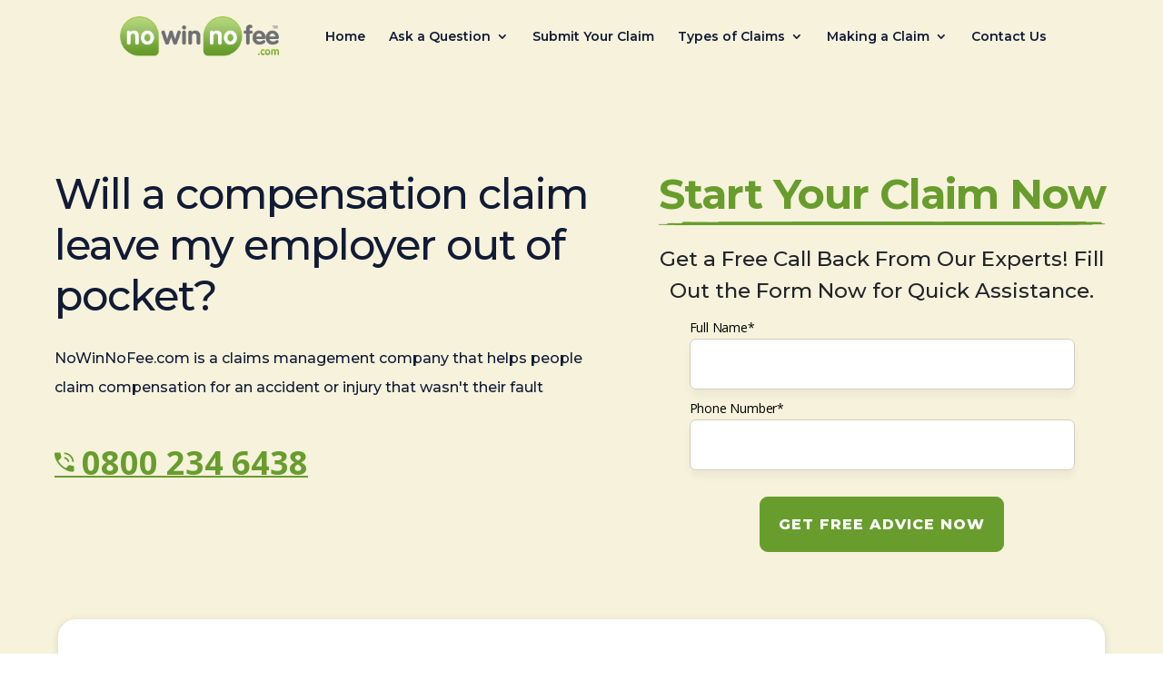

--- FILE ---
content_type: text/css
request_url: https://www.nowinnofee.com/wp-content/themes/Divi-Child/style.css?ver=4.26.0
body_size: 93
content:
/*
	Theme Name:   Divi Child
	Theme URI: http://www.elegantthemes.com/gallery/divi/
	Description:  Divi Child Theme
	Author:       Approsoft
	Template:     Divi
	Version:      1.0.0
	Text Domain: qode
*/

--- FILE ---
content_type: text/css
request_url: https://www.nowinnofee.com/wp-content/et-cache/global/et-divi-customizer-global.min.css?ver=1754798543
body_size: 3770
content:
body,.et_pb_column_1_2 .et_quote_content blockquote cite,.et_pb_column_1_2 .et_link_content a.et_link_main_url,.et_pb_column_1_3 .et_quote_content blockquote cite,.et_pb_column_3_8 .et_quote_content blockquote cite,.et_pb_column_1_4 .et_quote_content blockquote cite,.et_pb_blog_grid .et_quote_content blockquote cite,.et_pb_column_1_3 .et_link_content a.et_link_main_url,.et_pb_column_3_8 .et_link_content a.et_link_main_url,.et_pb_column_1_4 .et_link_content a.et_link_main_url,.et_pb_blog_grid .et_link_content a.et_link_main_url,body .et_pb_bg_layout_light .et_pb_post p,body .et_pb_bg_layout_dark .et_pb_post p{font-size:14px}.et_pb_slide_content,.et_pb_best_value{font-size:15px}@media only screen and (min-width:1350px){.et_pb_row{padding:27px 0}.et_pb_section{padding:54px 0}.single.et_pb_pagebuilder_layout.et_full_width_page .et_post_meta_wrapper{padding-top:81px}.et_pb_fullwidth_section{padding:0}}.comm-quest-flex .cust-all-questions a{background:#689d2d;border:1px solid #689d2d;padding:16px 20px;color:#fff;font-size:16px;letter-spacing:1px;font-family:'Montserrat';font-weight:700;cursor:pointer;border-radius:9px;margin:20px 0;text-transform:uppercase}.comm-quest-flex>div:last-child>div.et_pb_column{margin-bottom:30px}.cust-acc-questions ul{list-style:none}.cust-acc-questions ul li{color:#111b35!important;padding-bottom:5px;letter-spacing:-.5px;position:relative;padding-left:10px}.cust-acc-questions ul li a{font-size:14px;line-height:15px;color:#111b35}#cust-faq-questions ul{list-style:none;padding-left:0px;margin-top:20px}#cust-faq-questions ul li{font-size:15px;color:#111b35;font-weight:600;font-family:'Montserrat';position:relative;padding-left:23px;line-height:28px;margin-bottom:12px}#cust-faq-questions ul li a{color:#111b35!important}#cust-faq-questions ul li:before{content:'';background-image:url(https://www.nowinnofee.com/wp-content/uploads/2024/07/checkpoint.png);position:absolute;background-size:18px 18px;width:18px;height:18px;top:5px;left:0}.heading-span-color span{color:#111b35}.heading-span-color span a{color:#111b35!important}.footer-icons-flex{display:flex;justify-content:end}.footer-icons-flex>div:not(:first-child){margin-left:10px}.footer-icons-flex>div>a{color:#111b35}.footer-icons-flex>div>a>img{margin-right:5px}#top-menu li.mega-menu>ul>li>a:first-child{padding:0}.mobile_menu_bar:before,.mobile_menu_bar:after,#top-menu li.current-menu-ancestor>a,#top-menu li.current-menu-item>a{color:#689d2d!important}#main-header{box-shadow:none;-webkit-box-shadow:none;background:#f6f2dc!important}#top-menu a{font-family:'Montserrat',Helvetica,Arial,Lucida,sans-serif;color:#101a36}#top-menu li.mega-menu>ul{padding:30px 20px;position:absolute!important;width:100%;left:0!important;background:#FFFEF8;box-shadow:0px 7px 9px rgba(0,0,0,0.0437609);border-radius:7px;border:1px solid #eee}#top-menu>li>ul.sub-menu{background:#FFFEF8;box-shadow:0px 7px 9px rgba(0,0,0,0.0437609);border-radius:7px;border:1px solid #eee;padding:20px}#top-menu>li>ul.sub-menu a{font-size:13px;font-weight:400}.comm-ques-sec a{cursor:pointer}.cust-acc-questions{background:#fceaee;padding:70px 20px 20px 20px;border-radius:14px;position:relative}.cust-acc-questions:before{content:'Claim Types';font-family:'Montserrat',Helvetica,Arial,Lucida,sans-serif;font-weight:700;font-size:22px;color:#689d2d!important;line-height:25px;margin-bottom:20px;top:20px;position:absolute}.cust-acc-questions article{margin-bottom:0}.cust-acc-questions article h4 a{font-size:14px;line-height:15px!important}.cust-acc-questions article h4.entry-title{color:#111b35!important;font-size:14px;line-height:20px;letter-spacing:-.5px;position:relative;padding-left:23px}.cust-acc-questions article h4.entry-title:before{content:''!important;display:none!important}.cust-acc-questions .et_pb_toggle{border:0;padding:0}.cust-acc-questions .et_pb_toggle_title{position:relative;padding-left:23px!important}.cust-acc-questions .et_pb_toggle_title:after{content:'';background-image:url(https://www.nowinnofee.com/wp-content/uploads/2024/07/checkpoint.png);position:absolute;background-size:18px 18px;width:18px;height:18px;top:5px;left:0}.cust-acc-questions .et_pb_toggle.et_pb_toggle_open{position:relative}.cust-acc-questions .et_pb_toggle.et_pb_toggle_open::before{font-size:20px;right:-2px;color:#111b35!important;;font-family:ETmodules!important;font-weight:400!important;content:"\32"!important;position:absolute!important;opacity:1!important;visibility:visible!important}.cust-post-questions ul{list-style:none;padding-left:0px;margin-top:20px}.cust-post-questions ul li{font-size:15px;color:#111b35;font-weight:600;font-family:'Montserrat';position:relative;padding-left:23px;line-height:28px;margin-bottom:12px}.cust-post-questions ul li:last-child{margin-bottom:0}.cust-post-questions ul li a{color:#111b35}.cust-post-questions ul li:before{content:'';background-image:url(https://www.nowinnofee.com/wp-content/uploads/2024/07/checkpoint.png);position:absolute;background-size:18px 18px;width:18px;height:18px;top:5px;left:0}.cust-banner-heading h1{margin-bottom:0;padding-bottom:0}.underline-b2-center{text-align:center!important}.underline-b2 h2{background-image:url(https://www.nowinnofee.com/wp-content/uploads/2023/04/b2.png;);background-repeat:no-repeat;background-position:bottom;padding-bottom:6px;margin-bottom:10px;background-size:contain;display:inline-grid}.underline-b2-strong h2 strong{background-image:url(https://www.nowinnofee.com/wp-content/uploads/2023/04/b2.png;);background-repeat:no-repeat;background-position:bottom;padding-bottom:6px;margin-bottom:10px;background-size:contain;display:inline-grid;color:#689d2d}.cust-banner-flex{display:flex;justify-content:space-between}.cust-banner-flex>div>ul{list-style:none;padding-left:0px;margin-top:20px}.cust-banner-flex>div>ul>li{font-size:20px;color:#111b35;font-weight:600;font-family:'Montserrat';position:relative;padding-left:23px;line-height:30px}.cust-banner-flex>div>ul>li:before{content:'';background-image:url('https://www.nowinnofee.com/wp-content/uploads/2024/07/checkpoint.png');position:absolute;background-size:18px 18px;width:18px;height:18px;top:5px;left:0}.cust-banner-flex>div>ul>li>a{color:#111b35}.cust-banner-flex>div p>a.ttel{color:#689d2d!important;font-style:normal;font-weight:700;font-size:36px;line-height:33px;text-decoration:none;;margin-top:20px;text-align:left;display:inline-block;position:relative;padding-left:30px}.cust-banner-flex>div p>a.ttel:after{content:'';position:absolute;width:100%;height:2px;background:#689d2d;left:0;bottom:0}.cust-banner-flex>div p>a.ttel:before{content:'';position:absolute;background-image:url('https://www.nowinnofee.com/wp-content/uploads/2023/04/Tel.svg');text-align:center;letter-spacing:-1.10959px;background-repeat:no-repeat;background-position:bottom;padding-bottom:0px;margin-bottom:10px;background-size:contain;width:22px;height:22px;left:0;top:5px}.cust-banner-flex>div img{width:208px}.cust-row-width{display:flex;justify-content:space-between}.cust-row-width>.et_pb_column:first-child{flex:0 0 53%!important;margin-right:4%}.cust-row-width>.et_pb_column:last-child{flex:0 0 43%!important}.cust-main-form input:not([type="submit"]){background:rgb(255,255,255);border:1px solid rgb(208,205,191);box-shadow:rgba(0,0,0,0.043) 0px 7px 9px;border-radius:7px;padding:18px 5px;width:100%}.cust-main-form label{font-size:14px;line-height:25px;letter-spacing:-0.2px;width:100%;color:#000;text-align:left!important}.cust-main-form-submit{text-align:center}.cust-main-form-submit span.wpcf7-spinner{display:none}.cust-steps-flex{display:flex;justify-content:space-between}.cust-steps-flex>div{flex:0 0 17.5%;background:#f6f2dc;border-radius:134.5px 134.5px 134.5px 38px;min-height:200px;padding:25px 15px 15px 15px;height:100%;text-align:center!important}.cust-steps-flex>.cust-step>span{display:block;font-style:normal;font-weight:700;font-size:14px;line-height:22px;text-align:center;color:#689d2d}.cust-steps-flex>.cust-step>p{font-weight:700;font-size:16px;line-height:20px;text-align:center;color:#111b35}.a-color a{color:#689d2d!important}.cust-media{display:flex;align-items:flex-start}.cust-media>div:last-child{flex:1;margin-left:14px;margin-bottom:30px}.cust-media>div>span{font-style:normal;font-weight:700;font-size:16px;background:#689d2d;border-radius:14.795px 14.795px 14.795px 4.18px;line-height:24px;color:#fff;width:30px;height:30px;align-items:center;display:flex;justify-content:center}.cust-media>div>h3{font-style:normal;font-weight:700;font-size:23px;line-height:25px;color:#111b35}.cust-botthome-form{max-width:85%}.cust-botthome-form input:not([type="submit"]){background:rgb(255,255,255);border:1px solid rgb(208,205,191);box-shadow:rgba(0,0,0,0.043) 0px 7px 9px;border-radius:7px;padding:18px 5px;width:100%;padding-right:30px;height:60px}.cust-botthome-form input[type="text"]{background-image:url(/wp-content/uploads/2023/04/p.png);background-position:right;background-repeat:no-repeat;background-position:410px 20px}.cust-botthome-form input[type="tel"]{background-image:url(/wp-content/uploads/2023/04/ph.png);background-position:right;background-repeat:no-repeat;background-position:410px 20px}.cust-botthome-form [type="submit"],.cust-botthome-form [type="submit"]:hover{all:unset;cursor:pointer;font-family:"Montserrat";font-style:normal;font-weight:600;font-size:17px;line-height:21px;text-align:center;letter-spacing:-0.2px;color:rgb(255,254,254);background:rgb(104,157,45)!important;border-radius:9px;padding:16px 19px;margin:25px 0px}.cust-botthome-form [type="submit"]:hover:after{display:none}.cust-toggle-style .et_pb_toggle_open h5.et_pb_toggle_title{position:relative}.cust-toggle-style .et_pb_toggle_open h5.et_pb_toggle_title:after{font-size:22px;left:-30px;position:absolute;color:#689d2d;font-family:ETmodules!important;font-weight:400!important;content:"\e050"!important}.cust-toggle-style .et_pb_toggle_close h5.et_pb_toggle_title:before{font-size:22px;left:-30px!important;position:absolute;color:#111b35;font-family:ETmodules!important;font-weight:400!important;content:"\e050"!important}.cust-toggle-style .et_pb_toggle{position:relative;margin-left:20px;margin-bottom:0!important;padding-bottom:15px}.cust-toggle-style .et_pb_toggle:not(:last-child):before{content:'';background:#111b35;width:4px;height:60%;position:absolute;left:0px;bottom:-20px}.cust-toggle-style .et_pb_toggle.et_pb_toggle_open:before{content:'';background:#689d2d;width:4px;height:60%;position:absolute;left:0px;bottom:20px}.comm-quest-flex{display:flex;align-items:flex-start}.comm-quest-flex>div>img{width:184px}.comm-quest-flex>div:first-child{padding-right:1.5em}.cust-common-questions h4.entry-title{color:#111b35!important;font-size:20px;line-height:30px;letter-spacing:-.5px;position:relative;padding-left:25px}.cust-common-questions h4.entry-title:before{content:'';position:absolute;background:url(https://www.nowinnofee.com/wp-content/uploads/2024/07/questions-icon-1.png);background-size:cover;width:15px;height:15px;top:7px;left:0}.cust-common-questions h4.entry-title:hover{text-decoration:underline}.comm-ques-sec .comm-ques-post-content h3{font-size:26px;color:#111b35;line-height:1.3em;margin-bottom:10px;font-family:'Montserrat'}.comm-ques-sec .comm-ques-post-content p{font-size:16px;color:#111b35;font-weight:500;font-family:'Montserrat'}.comm-ques-sec .cust-ul-style ul li{font-size:16px;font-weight:500;color:#111b35;font-family:'Montserrat'}a{color:#689d2d}.cust-flex{display:flex;justify-content:space-between;align-items:center}.cust-flex h2{padding-bottom:0}.online-btn{border:2px solid #689d2d;padding:10px 10px;background:#689d2d;border-radius:5px;cursor:pointer;transition:.5s ease-in-out}.online-btn h2 a{color:#fff!important}.cust-ul-style li::before{position:absolute;width:9px;height:9px;background:#689d2d;content:'';left:-20px;top:10px;display:block;transform:rotate(-45deg);opacity:1}.comm-ques-sec .cust-ul-style1 ul li a{color:#111b35!important;font-weight:400}.cust-ul-style1 li::before{position:absolute;width:9px;height:9px;background:#689d2d;content:'';left:-20px;top:8px;display:block;transform:rotate(-45deg);opacity:1}.cust-ul-style1 ul li{list-style:none;position:relative;padding-bottom:8px}.cust-common article h2{margin-left:20px}.cust-common article h2::before{position:absolute;width:9px;height:9px;background:#689d2d;content:'';left:0px;top:8px;display:block;transform:rotate(-45deg);opacity:1}.cust-common article{margin-bottom:0px!important}.cust-ul-style ul{padding-left:20px}.cust-ul-style ul li{list-style:none;position:relative;padding-bottom:8px}.cust-blurb .et_pb_module_header{line-height:28px}.flex-space{display:flex;justify-content:space-between;align-items:center;margin-bottom:20px}.cust-col-direction{display:flex;justify-content:center;flex-direction:column}.cust-row-form .contact-flex{display:flex;justify-content:space-between}.cust-row-form .contact-flex div{flex:0 0 32%;margin:0 0 2% 0}.cust-row-form .wpcf7-submit{width:100%;color:#ffffff!important;border-width:10px!important;border-color:rgba(0,0,0,0);border-radius:5px;letter-spacing:1px;font-size:14px;font-family:'Montserrat',Helvetica,Arial,Lucida,sans-serif!important;text-transform:uppercase!important;background-color:#003bde;padding:10px 10px;cursor:pointer}.cust-row-form input[type=tel],.cust-row-form input[type=text]{background-color:#fff;border:1px solid #032982;padding:18px 10px;color:#4e4e4e;width:100%;font-size:16px;border-radius:5px}.page-id-144 .pagination-link.clearfix{display:none}@media (max-width:767px){.cust-row-form .contact-flex{display:flex;flex-direction:column!important}.page-heading{font-size:36px;line-height:1.2em}}@media (min-width:980px){#top-menu li li{padding:0 5px;margin:0;width:100%}#top-menu li li a{padding:6px 10px;width:100%}.nav li ul{padding:0 0;z-index:9999;width:280px}#top-menu li li a{padding:3px 0;border-bottom:0;width:100%}li.menu-item-1607 a{font-weight:700!important;border-bottom:none}.nav li li ul{z-index:1000;top:-3px;left:230px}}#top-menu li .menu-item-has-children>a:first-child:after{right:0;top:3px;font-family:'ETmodules';content:"5";font-size:26px;font-weight:100}.cust-col-form{background:#003BDE;padding:30px;border:1px solid #003BDE;border-radius:10px}.cust-col-form input[type=tel],.cust-col-form input[type=text]{background-color:#fff;border:1px solid #2F8AEF;padding:16px 8px;color:#000;width:100%;border-radius:5px}.cust-main-form{display:flex;flex-direction:column;margin-top:10px;text-align:left;max-width:85%;margin-left:auto;margin-right:auto}.cust-main-form div{margin:0 0 2% 0}.cust-main-form .wpcf7-submit{background:#689d2d;border:1px solid #689d2d;padding:16px 20px;color:#fff;font-size:16px;letter-spacing:1px;font-family:'Montserrat';font-weight:800;cursor:pointer;border-radius:9px;margin:20px 0}.cust-main-form .wpcf7-submit:hover{background:#689d2d;border:1px solid #689d2d;padding:16px 20px;color:#fff;font-size:16px;letter-spacing:1px;font-family:'Montserrat';font-weight:800;cursor:pointer;border-radius:9px;margin:20px 0}.cust-main-form .wpcf7-submit:after{display:none}@media(min-width:981px){.main-footer-row{display:flex;justify-content:space-between}.main-footer-row>.et_pb_column{margin:0}.main-footer-row>.et_pb_column:not(:first-child){flex:0 0 18%}.main-footer-row>.et_pb_column:first-child{flex:0 0 40%}.cust-steps-flex .cust-step.next{position:relative}.cust-steps-flex .cust-step.next:before{position:absolute;content:'';background-image:url('https://www.nowinnofee.com/wp-content/uploads/2023/04/prev.png');width:55px;height:50px;background-size:contain;background-repeat:no-repeat;background-position:inherit;z-index:99999;top:50%;right:-38px}.cust-steps-flex .cust-step.prev{position:relative}.cust-steps-flex .cust-step.prev:before{position:absolute;content:'';background-image:url('https://www.nowinnofee.com/wp-content/uploads/2023/04/next.png');width:55px;height:50px;background-size:contain;background-repeat:no-repeat;background-position:inherit;z-index:99999;top:50%;right:-38px}.cust-types-flex{display:flex;justify-content:space-between}.cust-types-flex>div>a>img{width:160px;height:160px;object-fit:contain}}@media (max-width:480px){.cust-main-form .wpcf7-submit{font-size:14px}.cust-col-form{padding:30px 15px}}@media (max-width:767px){.cust-submit-form{display:flex;flex-direction:column}h1{font-size:24px!important;line-height:30px!important}h2{font-size:20px!important;line-height:26px!important}h3{font-size:18px!important;line-height:24px!important}h4{font-size:16px!important;line-height:22px!important}.et_pb_section{padding-top:30px;padding-bottom:30px}}@media (max-width:980px){.cust-row-width{display:flex;justify-content:space-between;flex-direction:column}.cust-row-width>.et_pb_column:first-child{flex:0 0 100%!important;margin-right:0%}.cust-row-width>.et_pb_column:last-child{flex:0 0 100%!important}.row-mob-flex{display:flex;flex-direction:column-reverse}}.submit-page-form input[type=email],.submit-page-form input[type=tel],.submit-page-form input[type=text],.submit-page-form textarea{background-color:#fff;border:1px solid rgb(208,205,191);padding:16px 8px;font-size:16px;color:#000;width:100%;margin-bottom:20px!important;border-radius:7px}.submit-page-form input[type=tel]::placeholder,.submit-page-form input[type=text]::placeholder,.submit-page-form input[type=email]::placeholder{color:#000}.submit-page-form .wpcf7-submit{color:#ffffff!important;border-width:0px!important;border-radius:9px;letter-spacing:1px;font-size:16px;font-family:'Montserrat',Helvetica,Arial,Lucida,sans-serif!important;text-transform:uppercase!important;background-color:rgb(104,157,45)!important;padding:16px 20px;float:right;cursor:pointer}.submit-page-form .wpcf7-submit:after{display:none}.submit-page-form .wpcf7-submit:hover{color:#ffffff!important;border-width:0px!important;border-radius:9px;letter-spacing:1px;font-size:16px;font-family:'Montserrat',Helvetica,Arial,Lucida,sans-serif!important;text-transform:uppercase!important;background-color:rgb(104,157,45)!important;padding:16px 20px;float:right;cursor:pointer}.cust-submit-form{display:flex;justify-content:space-between}.cust-submit-form div{flex:0 0 49%}.cust-strong-color strong{font-weight:700;color:#012780}table.normaltable td{border:1px solid black}#top-menu li.mega-menu>ul>li{width:20%;margin:0}#top-menu li.mega-menu>ul>li:nth-of-type(5n+1){clear:left}#top-menu li.mega-menu>ul>li:nth-of-type(5n){clear:right}.cust-ul-style .cust-navigate-title article{margin-bottom:0}.cust-ul-style .cust-navigate-title h2::before{position:absolute;width:9px;height:9px;background:#21a3ce;content:'';left:-20px;top:8px;display:block;transform:rotate(-45deg);opacity:.2}@media (min-width:768px) and (max-width:980px){.cust-steps-flex{display:flex;justify-content:space-between;flex-wrap:wrap}.cust-steps-flex>div{flex:0 0 31%;background:#f6f2dc;border-radius:134.5px 134.5px 134.5px 38px;min-height:200px;padding:25px 15px 15px 15px;height:100%;text-align:center!important;margin:0 0 5% 0}.cust-types-flex{display:flex;justify-content:space-between}.cust-types-flex>div>a>img{width:90px;height:90px;object-fit:contain}}@media(max-width:980px){.cust-flex{display:flex;justify-content:space-between;align-items:center;flex-direction:column}.cust-flex>div:first-child{margin-bottom:20px}.cust-flex h2{text-align:center}}@media (max-width:767px){.cust-steps-flex{display:flex;justify-content:space-between;flex-wrap:wrap}.cust-steps-flex>div{flex:0 0 48%;background:#f6f2dc;border-radius:134.5px 134.5px 134.5px 38px;min-height:200px;padding:25px 15px 15px 15px;height:100%;text-align:center!important;margin:0 0 5% 0}.cust-types-flex{display:flex;justify-content:space-between;flex-wrap:wrap}.cust-types-flex>div{flex:0 0 50%}.cust-types-flex>div>a>img{width:120px;height:120px;object-fit:contain}.cust-banner-heading h1{font-size:37px!important;line-height:45px!important;text-align:center}.cust-banner-heading h2{text-align:center}.cust-banner-flex{display:flex;justify-content:space-between;flex-direction:column;align-items:center}.cust-botthome-form{max-width:100%}.comm-quest-flex{display:flex;align-items:flex-start;flex-direction:column}.comm-quest-flex>div:first-child{padding-right:0;text-align:center;width:100%}.cust-common-questions h4.entry-title{color:#111b35!important;font-size:20px;line-height:30px;letter-spacing:-.5px;position:relative;padding-left:25px}.cust-common-questions h4.entry-title:before{content:'';position:absolute;background:url(https://www.nowinnofee.com/wp-content/uploads/2024/07/questions-icon-1.png);background-size:cover;width:15px;height:15px;top:4px;left:0}h1{font-size:37px!important;line-height:44px!important}h2{font-size:34px!important;line-height:40px!important}h3{font-size:31px!important;line-height:37px!important}}.et_pb_accordion.cust-toggle-style div.et_pb_toggle h5.et_pb_toggle_title:before{content:"\e050"!important}

--- FILE ---
content_type: text/css
request_url: https://www.nowinnofee.com/wp-content/et-cache/1113/et-core-unified-cpt-tb-1143-tb-74-deferred-1113.min.css?ver=1754809995
body_size: 1386
content:
.et_pb_section_0_tb_body.et_pb_section{padding-top:80px;padding-right:0px;padding-bottom:80px;padding-left:0px;background-color:#f6f2dc!important}.et_pb_row_4_tb_body.et_pb_row,.et_pb_row_0_tb_body.et_pb_row{padding-right:20px!important;padding-left:20px!important;padding-right:20px;padding-left:20px}.et_pb_row_4_tb_body,body #page-container .et-db #et-boc .et-l .et_pb_row_4_tb_body.et_pb_row,body.et_pb_pagebuilder_layout.single #page-container #et-boc .et-l .et_pb_row_4_tb_body.et_pb_row,body.et_pb_pagebuilder_layout.single.et_full_width_page #page-container .et_pb_row_4_tb_body.et_pb_row,.et_pb_row_0_tb_body,body #page-container .et-db #et-boc .et-l .et_pb_row_0_tb_body.et_pb_row,body.et_pb_pagebuilder_layout.single #page-container #et-boc .et-l .et_pb_row_0_tb_body.et_pb_row,body.et_pb_pagebuilder_layout.single.et_full_width_page #page-container .et_pb_row_0_tb_body.et_pb_row{width:100%;max-width:1200px}.et_pb_post_title_0_tb_body .et_pb_title_container h1.entry-title,.et_pb_post_title_0_tb_body .et_pb_title_container h2.entry-title,.et_pb_post_title_0_tb_body .et_pb_title_container h3.entry-title,.et_pb_post_title_0_tb_body .et_pb_title_container h4.entry-title,.et_pb_post_title_0_tb_body .et_pb_title_container h5.entry-title,.et_pb_post_title_0_tb_body .et_pb_title_container h6.entry-title{font-family:'Montserrat',Helvetica,Arial,Lucida,sans-serif;font-size:46px;color:#111b35!important;letter-spacing:-1px;line-height:56px}.et_pb_text_6_tb_body.et_pb_text,.et_pb_text_9_tb_body.et_pb_text,.et_pb_text_0_tb_body.et_pb_text,.et_pb_accordion_0_tb_body.et_pb_accordion .et_pb_toggle_open h5.et_pb_toggle_title,.et_pb_accordion_0_tb_body.et_pb_accordion .et_pb_toggle_open h1.et_pb_toggle_title,.et_pb_accordion_0_tb_body.et_pb_accordion .et_pb_toggle_open h2.et_pb_toggle_title,.et_pb_accordion_0_tb_body.et_pb_accordion .et_pb_toggle_open h3.et_pb_toggle_title,.et_pb_accordion_0_tb_body.et_pb_accordion .et_pb_toggle_open h4.et_pb_toggle_title,.et_pb_accordion_0_tb_body.et_pb_accordion .et_pb_toggle_open h6.et_pb_toggle_title{color:#111b35!important}.et_pb_text_0_tb_body{line-height:2em;font-family:'Montserrat',Helvetica,Arial,Lucida,sans-serif;font-size:16px;line-height:2em;margin-bottom:30px!important;max-width:600px}.et_pb_text_0_tb_body h1{font-size:40px;line-height:1.4em}.et_pb_text_2_tb_body{line-height:2em;font-family:'Montserrat',Helvetica,Arial,Lucida,sans-serif;font-weight:300;font-size:16px;line-height:2em;margin-bottom:10px!important}.et_pb_text_2_tb_body h1,.et_pb_text_8_tb_body h1,.et_pb_text_5_tb_body h1{font-size:46px;color:#111b35!important;letter-spacing:-1px;line-height:56px}.et_pb_text_2_tb_body h2{font-weight:700;font-size:46px;color:#689d2d!important;letter-spacing:-1px;line-height:56px;text-align:center}.et_pb_text_3_tb_body.et_pb_text{color:#212529!important}.et_pb_text_3_tb_body{line-height:35px;font-family:'Montserrat',Helvetica,Arial,Lucida,sans-serif;font-size:23px;line-height:35px;margin-bottom:0px!important;max-width:500px}.et_pb_row_2_tb_body,.et_pb_row_1_tb_body{background-color:#FFFFFF;border-radius:20px 20px 20px 20px;overflow:hidden;box-shadow:rgba(99,99,99,0.2) 0px 2px 8px 0px}.et_pb_row_1_tb_body.et_pb_row{padding-top:30px!important;padding-right:50px!important;padding-bottom:50px!important;padding-left:50px!important;margin-top:20px!important}.et_pb_row_1_tb_body,body #page-container .et-db #et-boc .et-l .et_pb_row_1_tb_body.et_pb_row,body.et_pb_pagebuilder_layout.single #page-container #et-boc .et-l .et_pb_row_1_tb_body.et_pb_row,body.et_pb_pagebuilder_layout.single.et_full_width_page #page-container .et_pb_row_1_tb_body.et_pb_row,.et_pb_row_2_tb_body,body #page-container .et-db #et-boc .et-l .et_pb_row_2_tb_body.et_pb_row,body.et_pb_pagebuilder_layout.single #page-container #et-boc .et-l .et_pb_row_2_tb_body.et_pb_row,body.et_pb_pagebuilder_layout.single.et_full_width_page #page-container .et_pb_row_2_tb_body.et_pb_row{width:90%;max-width:1200px}.et_pb_row_2_tb_body.et_pb_row{padding-top:30px!important;padding-right:50px!important;padding-bottom:50px!important;padding-left:50px!important;margin-top:20px!important;padding-top:30px;padding-right:50px;padding-bottom:50px;padding-left:50px}.et_pb_text_5_tb_body{line-height:2em;font-family:'Montserrat',Helvetica,Arial,Lucida,sans-serif;font-weight:300;font-size:16px;line-height:2em;margin-bottom:20px!important}.et_pb_text_5_tb_body h2{font-weight:700;font-size:36px;color:#689d2d!important;letter-spacing:-1px;line-height:56px;text-align:center}.et_pb_text_6_tb_body{line-height:1.8em;font-family:'Montserrat',Helvetica,Arial,Lucida,sans-serif;font-size:16px;line-height:1.8em}.et_pb_post_title_1_tb_body .et_pb_title_container h1.entry-title,.et_pb_post_title_1_tb_body .et_pb_title_container h2.entry-title,.et_pb_post_title_1_tb_body .et_pb_title_container h3.entry-title,.et_pb_post_title_1_tb_body .et_pb_title_container h4.entry-title,.et_pb_post_title_1_tb_body .et_pb_title_container h5.entry-title,.et_pb_post_title_1_tb_body .et_pb_title_container h6.entry-title{font-family:'Montserrat',Helvetica,Arial,Lucida,sans-serif;font-weight:700;font-size:30px;color:#111b35!important;line-height:1.3em;text-align:left}.et_pb_post_content_0_tb_body{color:#111b35!important;font-family:'Montserrat',Helvetica,Arial,Lucida,sans-serif;font-size:16px;line-height:32px}.et_pb_post_content_0_tb_body p{line-height:32px}.et_pb_post_content_0_tb_body h3{font-family:'Montserrat',Helvetica,Arial,Lucida,sans-serif;font-weight:600;color:#111b35!important}.et_pb_post_content_0_tb_body h4{font-family:'Montserrat',Helvetica,Arial,Lucida,sans-serif;font-weight:600;font-size:20px;color:#111b35!important}.et_pb_text_7_tb_body h2{font-family:'Montserrat',Helvetica,Arial,Lucida,sans-serif;font-weight:700;font-size:22px;color:#689d2d!important;line-height:25px}.et_pb_text_7_tb_body{background-color:#fceaee;border-radius:14px 14px 14px 14px;overflow:hidden;padding-top:20px!important;padding-right:20px!important;padding-bottom:20px!important;padding-left:20px!important;margin-bottom:30px!important}.et_pb_accordion_0_tb_body.et_pb_accordion h5.et_pb_toggle_title,.et_pb_accordion_0_tb_body.et_pb_accordion h1.et_pb_toggle_title,.et_pb_accordion_0_tb_body.et_pb_accordion h2.et_pb_toggle_title,.et_pb_accordion_0_tb_body.et_pb_accordion h3.et_pb_toggle_title,.et_pb_accordion_0_tb_body.et_pb_accordion h4.et_pb_toggle_title,.et_pb_accordion_0_tb_body.et_pb_accordion h6.et_pb_toggle_title{font-family:'Montserrat',Helvetica,Arial,Lucida,sans-serif;font-weight:600;font-size:15px;color:#111b35!important;line-height:28px}.et_pb_accordion_0_tb_body.et_pb_accordion .et_pb_toggle_content{font-family:'Montserrat',Helvetica,Arial,Lucida,sans-serif;color:#111b35!important}.et_pb_accordion_0_tb_body .et_pb_toggle_close,.et_pb_accordion_0_tb_body .et_pb_toggle_open{background-color:RGBA(255,255,255,0)}.et_pb_accordion_0_tb_body .et_pb_toggle_title:before{font-size:20px;right:-2px;color:#111b35;font-family:ETmodules!important;font-weight:400!important;content:"\33"!important}.et_pb_section_2_tb_body.et_pb_section{background-color:#f6f2dc!important}.et_pb_image_0_tb_body{text-align:left;margin-left:0}.et_pb_column_6_tb_body{display:flex;justify-content:center;flex-direction:column}.et_pb_text_8_tb_body{line-height:2em;font-family:'Montserrat',Helvetica,Arial,Lucida,sans-serif;font-weight:300;font-size:16px;line-height:2em;margin-bottom:10px!important;max-width:450px}.et_pb_text_8_tb_body h2{font-size:34px;color:#111b35!important;letter-spacing:-1px;line-height:44px}.et_pb_text_9_tb_body{line-height:32px;font-family:'Montserrat',Helvetica,Arial,Lucida,sans-serif;font-size:16px;line-height:32px}.et_pb_text_9_tb_body h1{font-family:'Montserrat',Helvetica,Arial,Lucida,sans-serif;font-weight:900;font-size:42px;color:#90ad38!important;text-align:center}.et_pb_text_9_tb_body h2{font-family:'Montserrat',Helvetica,Arial,Lucida,sans-serif;text-align:center}@media only screen and (max-width:980px){.et_pb_text_0_tb_body h1,.et_pb_text_2_tb_body h1,.et_pb_text_5_tb_body h1,.et_pb_text_8_tb_body h1{font-size:30px}.et_pb_image_0_tb_body .et_pb_image_wrap img{width:auto}}@media only screen and (max-width:767px){.et_pb_text_0_tb_body h1,.et_pb_text_2_tb_body h1,.et_pb_text_5_tb_body h1,.et_pb_text_8_tb_body h1{font-size:24px}.et_pb_row_1_tb_body.et_pb_row{padding-right:20px!important;padding-left:20px!important}.et_pb_row_2_tb_body.et_pb_row{padding-right:20px!important;padding-left:20px!important;padding-right:20px!important;padding-left:20px!important}.et_pb_image_0_tb_body .et_pb_image_wrap img{width:auto}}.et_pb_section_1_tb_footer.et_pb_section{background-color:#FFFFFF!important}.et_pb_image_0_tb_footer{text-align:left;margin-left:0}.et_pb_text_3_tb_footer,.et_pb_text_0_tb_footer,.et_pb_text_5_tb_footer,.et_pb_text_1_tb_footer,.et_pb_text_4_tb_footer,.et_pb_text_2_tb_footer{font-family:'Montserrat',Helvetica,Arial,Lucida,sans-serif;font-weight:700}.et_pb_text_5_tb_footer.et_pb_text a,.et_pb_text_4_tb_footer.et_pb_text a,.et_pb_text_3_tb_footer.et_pb_text a,.et_pb_text_2_tb_footer.et_pb_text a,.et_pb_text_1_tb_footer.et_pb_text a,.et_pb_text_0_tb_footer.et_pb_text a{color:#000000!important}.et_pb_text_2_tb_footer h2,.et_pb_text_4_tb_footer h2,.et_pb_text_0_tb_footer h2{font-family:'Montserrat',Helvetica,Arial,Lucida,sans-serif;font-weight:700;color:#FFFFFF!important}.et_pb_text_2_tb_footer h3,.et_pb_text_0_tb_footer h3,.et_pb_text_4_tb_footer h3{font-family:'Montserrat',Helvetica,Arial,Lucida,sans-serif;font-weight:700;color:#689d2d!important;line-height:1.3em}.et_pb_text_6_tb_footer{line-height:1.6em;font-family:'Montserrat',Helvetica,Arial,Lucida,sans-serif;font-weight:600;font-size:16px;line-height:1.6em}.et_pb_section_2_tb_footer{border-top-width:1px;border-top-color:#e7dddd}.et_pb_section_2_tb_footer.et_pb_section{padding-top:0px;padding-bottom:0px;background-color:#FFFFFF!important}.et_pb_text_7_tb_footer.et_pb_text,.et_pb_text_8_tb_footer.et_pb_text{color:#111b35!important}.et_pb_text_7_tb_footer,.et_pb_text_8_tb_footer{line-height:17px;font-family:'Montserrat',Helvetica,Arial,Lucida,sans-serif;font-size:17px;letter-spacing:0.2px;line-height:17px}@media only screen and (max-width:980px){.et_pb_image_0_tb_footer .et_pb_image_wrap img{width:auto}.et_pb_section_2_tb_footer{border-top-width:1px;border-top-color:#e7dddd}}@media only screen and (max-width:767px){.et_pb_image_0_tb_footer .et_pb_image_wrap img{width:auto}.et_pb_section_2_tb_footer{border-top-width:1px;border-top-color:#e7dddd}}

--- FILE ---
content_type: image/svg+xml
request_url: https://www.nowinnofee.com/wp-content/uploads/2023/05/linkedin-logo-icon.svg
body_size: 275
content:
<?xml version="1.0" encoding="UTF-8"?>
<svg xmlns="http://www.w3.org/2000/svg" width="20" height="20" viewBox="0 0 20 20" fill="none">
  <path fill-rule="evenodd" clip-rule="evenodd" d="M13.6 7.16846C16.5823 7.16846 19 9.57052 19 12.5336V18.793H15.4V12.5336C15.4 11.5459 14.5941 10.7452 13.6 10.7452C12.6058 10.7452 11.8 11.5459 11.8 12.5336V18.793H8.19995V12.5336C8.19995 9.57052 10.6176 7.16846 13.6 7.16846Z" stroke="black" stroke-width="1.8" stroke-linecap="round" stroke-linejoin="round"></path>
  <rect x="1" y="8.0625" width="3.6" height="10.7303" stroke="black" stroke-width="1.8" stroke-linecap="round" stroke-linejoin="round"></rect>
  <ellipse cx="2.8" cy="3.59161" rx="1.8" ry="1.78839" stroke="black" stroke-width="1.8" stroke-linecap="round" stroke-linejoin="round"></ellipse>
</svg>


--- FILE ---
content_type: application/javascript
request_url: https://www.nowinnofee.com/wp-content/themes/Divi-Child/js/cf7-custom-script.js?ver=1.0
body_size: 562
content:
document.addEventListener('DOMContentLoaded', function() {
    

    function createSpinner() {
        var spinnerContainer = document.createElement('div');
        spinnerContainer.className = 'cf7-spinner-container';
        spinnerContainer.style.position = 'absolute';
        spinnerContainer.style.left = '0';
        spinnerContainer.style.top = '0';
        spinnerContainer.style.bottom = '0';
        spinnerContainer.style.right = '0';
        spinnerContainer.style.background = 'rgba(0, 0, 0, 0.5)';
        spinnerContainer.style.margin = '0';
        spinnerContainer.style.display = 'flex';
        spinnerContainer.style.justifyContent = 'center';
        spinnerContainer.style.alignItems = 'center';
        spinnerContainer.style.visibility = 'hidden';

        var spinner = document.createElement('div');
        spinner.className = 'cf7-spinner';
        spinner.style.width = '26px';
        spinner.style.height = '26px';
        spinner.style.border = '3px solid #f3f3f3';
        spinner.style.borderTop = '3px solid #3498db';
        spinner.style.borderRadius = '50%';
        spinner.style.animation = 'cf7spin 1s linear infinite';
        
        spinnerContainer.appendChild(spinner);
        return spinnerContainer;
    }

    // Add keyframes for spinner animation
    var style = document.createElement('style');
    style.textContent = `
        @keyframes cf7spin {
            0% { transform: rotate(0deg); }
            100% { transform: rotate(360deg); }
        }
    `;
    document.head.appendChild(style);

    // Find all Contact Form 7 forms
    var forms = document.querySelectorAll('.wpcf7-form');
    forms.forEach(function(form) {
        

        var submitButton = form.querySelector('.wpcf7-submit');
        if (submitButton) {
            submitButton.style.position = 'relative';
            // Check there isn't already cf7-spinner-container element
            var spinnerContainer = form.querySelector('.cf7-spinner-container');
            if (!spinnerContainer) {
                submitButton.prepend(createSpinner());
            }
        }
    });
});


--- FILE ---
content_type: image/svg+xml
request_url: https://www.nowinnofee.com/wp-content/uploads/2023/05/twitter-logo-icon.svg
body_size: 650
content:
<?xml version="1.0" encoding="UTF-8"?>
<svg xmlns="http://www.w3.org/2000/svg" width="24" height="25" viewBox="0 0 24 25" fill="none">
  <path fill-rule="evenodd" clip-rule="evenodd" d="M13.4789 4.70142C11.6489 5.43322 10.4357 7.18972 10.4 9.15934L10.401 9.16034C10.3364 9.15146 10.2755 9.14381 10.2161 9.13637C9.78797 9.08264 9.44512 9.03961 8.42802 8.62266C6.68802 7.9091 4.97102 6.56392 3.27802 4.58812C-0.219549 13.0035 4.83533 16.294 6.40253 17.3141C6.45156 17.3461 6.49718 17.3758 6.53902 17.4033C4.90902 18.5956 2.08902 18.8984 1.39502 18.9524C2.75702 20.3735 7.50902 21.4439 10.777 20.7923C15.543 19.8418 20.24 16.1281 20.24 8.49074C20.954 7.51234 21.119 6.80077 21.454 5.16177C20.3112 5.85396 19.702 5.83315 19.1119 5.813C19.0034 5.80929 18.8955 5.8056 18.785 5.80638C17.3997 4.40499 15.309 3.96961 13.4789 4.70142ZM12.4 9.19632C12.4289 7.61639 13.7189 6.35078 15.3 6.35105C17.228 6.35105 18.24 8.01304 18.24 8.49074C18.24 14.3432 15.103 17.891 10.385 18.8325C9.63902 18.9804 8.74002 19.0223 7.79302 18.9634L9.38502 17.8011C9.54592 17.684 9.63823 17.4947 9.63141 17.2959C9.6246 17.097 9.51956 16.9145 9.35102 16.8087L7.60402 15.7114C4.79102 13.9434 3.62302 11.6518 4.22102 8.34383C6.10902 9.91588 8.07702 10.8613 10.131 11.1411L11.692 11.353C11.8616 11.3758 12.0328 11.3252 12.1627 11.214C12.2925 11.1027 12.3687 10.9413 12.372 10.7704L12.4 9.19632Z" fill="black"></path>
</svg>


--- FILE ---
content_type: image/svg+xml
request_url: https://www.nowinnofee.com/wp-content/uploads/2023/04/Tel.svg
body_size: 820
content:
<?xml version="1.0" encoding="UTF-8"?>
<svg xmlns="http://www.w3.org/2000/svg" width="22" height="22" viewBox="0 0 22 22" fill="none">
  <path fill-rule="evenodd" clip-rule="evenodd" d="M19.5276 10.8544C19.4286 8.48114 18.5419 6.46585 16.8675 4.8085C15.1931 3.15115 13.1571 2.27345 10.7595 2.17538V0.410156C12.206 0.449383 13.5584 0.74849 14.8166 1.30748C16.0749 1.86646 17.1796 2.61668 18.1307 3.55813C19.0818 4.49959 19.8397 5.59304 20.4045 6.8385C20.9692 8.08397 21.2714 9.42259 21.311 10.8544H19.5276ZM14.4748 10.8544C14.3758 9.8737 13.9795 9.04503 13.2859 8.36836C12.5924 7.6917 11.7503 7.30433 10.7595 7.20626V5.44104C12.2456 5.53911 13.5089 6.09809 14.5491 7.118C15.5894 8.1379 16.1591 9.38337 16.2582 10.8544H14.4748ZM12.855 19.8864C15.2427 21.0632 17.6452 21.6517 20.0626 21.6517C20.4391 21.6517 20.7562 21.5242 21.0138 21.2692C21.2714 21.0142 21.4002 20.7004 21.4002 20.3277V16.356C21.4002 16.0422 21.3011 15.7676 21.1029 15.5322C20.9048 15.2969 20.6571 15.1498 20.3599 15.0909L16.8229 14.326C16.5653 14.2671 16.3077 14.2819 16.0501 14.3701C15.7925 14.4584 15.5647 14.6104 15.3665 14.8261L12.5429 17.7093C10.7992 16.7679 9.23873 15.6205 7.86159 14.2671C6.48445 12.9138 5.24106 11.3251 4.13142 9.50105L7.10366 6.52959C7.26218 6.37268 7.36621 6.18145 7.41575 5.95589C7.46529 5.73034 7.47024 5.48027 7.43061 5.20568L6.6281 1.49871C6.56866 1.18489 6.43491 0.934819 6.22685 0.74849C6.0188 0.562161 5.77606 0.468997 5.49865 0.468997H1.33751C0.961026 0.468997 0.643986 0.596485 0.386392 0.851462C0.128797 1.10644 0 1.42026 0 1.79291C0 4.18577 0.594449 6.56392 1.78335 8.92735C2.97224 11.2908 4.51781 13.414 6.42005 15.2969C8.32228 17.1798 10.4673 18.7096 12.855 19.8864Z" fill="#689D2D"></path>
</svg>


--- FILE ---
content_type: application/javascript
request_url: https://www.nowinnofee.com/wp-content/themes/Divi-Child/js/form-hooks.js?ver=6.9
body_size: 972
content:
function rigForms($) {
  // New forms
  $('.wpcf7-form').each(function() {
    $(this).parent().html($(this).parent().html());
  });

  $('.wpcf7-form').each(function() {
    const id = $(this).attr('id') ? $(this).attr('id') : $(this).attr('class');
    console.log('Rigging form ... ' + id);
    $(this).off();
    $(this).submit(function(event) {
      event.stopPropagation();
      event.stopImmediatePropagation();

      var $form = $(this);
      var formData = {
        name: $form.find('input[name=EnterYourName]:first,input[name=YourName]:first').val(),
        phone: $form.find('input[name=EnterYourPhoneNumber]:first,input[name=PhoneNumber]:first').val(),
        email: $form.find('input[name=EnterYourEmail]:first').val(),
        description: $form.find('textarea[name=your-message]:first').val()
      };

      if (!formData.name) {
        alert('Please enter your name');
        return false;
      }
      if (!formData.phone) {
        alert('Please enter your phone number');
        return false;
      }

      if (formData.email === undefined) {
        formData.email = 'unknown@nowinnofee.com';
      }
      if (formData.description === undefined) {
        formData.description = '';
      }
      var opts = {
        url: "https://www.claims.co.uk/zb-latest/api/lead/",
        token: "7R44G0ZA",
        name: formData.name,
        phone: formData.phone,
        email: formData.email,
        description: formData.description,
        urlVal: '',
        validatePhone: true,
        showPhoneCorrection: true,
        callback: function(e, a) {
          $form.find('.ajax-loader, .cf7-spinner-container').css('visibility', 'hidden');
          $form.find('input, button, select').removeAttr('disabled');
          e ? window.location.replace(window.location.hostname + "/thank-you") : alert("Submission failed - " + a);
        }
      };
      const pathConfig = {
        "/social/": { partner: "NAH", redirect: "/thank-you-social" },
        "/homepage/": { partner: "The Compensation Experts", redirect: "/thank-you-home" },
        "/f4l/": { partner: "First4Lawyers", redirect: "/thank-you-f4l" }
      };
      
      const currentPath = Object.keys(pathConfig).find(
        key => window.location.pathname === key || window.location.pathname === pathConfig[key].redirect
      );
      
      const config = pathConfig[currentPath];
      
      if (config) {
        opts.url = "https://www.claims.co.uk/zb-social/api/lead/";
        opts.additionalData = { partner: config.partner };
        opts.callback = function (success, message) {
          $form.find('.ajax-loader, .cf7-spinner-container').css('visibility', 'hidden');
          $form.find('input, button, select').removeAttr('disabled');
          success ? window.location.replace(window.location.hostname + config.redirect) : alert("Submission failed - " + message);
        };
      }

      $(this).find('.ajax-loader, .cf7-spinner-container').css('visibility', 'visible');
      $(this).find('input, button, select').attr('disabled', 'disabled');
      $.submitC4FLead(opts);

      return false;
    });
  });
}

jQuery(document).ready(function($) {
    (function() {
      setTimeout(function() {
        rigForms($);
      }, 0);
    })();
  });

--- FILE ---
content_type: image/svg+xml
request_url: https://www.nowinnofee.com/wp-content/uploads/2023/05/fb-logo-icon.svg
body_size: 433
content:
<?xml version="1.0" encoding="UTF-8"?>
<svg xmlns="http://www.w3.org/2000/svg" width="24" height="25" viewBox="0 0 24 25" fill="none">
  <path fill-rule="evenodd" clip-rule="evenodd" d="M2 12.7971C2 18.3168 6.477 22.7911 12 22.7911C17.523 22.7911 22 18.3168 22 12.7971C22 7.2775 17.523 2.80322 12 2.80322C6.477 2.80322 2 7.2775 2 12.7971ZM19.9754 12.2974C20.2397 16.507 17.1867 20.1979 13 20.7303V14.7959H15L15.5 12.7971H13V11.1431C13 10.2257 13.044 10.0018 13.164 9.77598C13.2334 9.64121 13.3431 9.53149 13.478 9.46217C13.704 9.34124 14.083 9.29827 15 9.29827H15.501V7.39943C14.978 7.32447 14.552 7.29849 14.223 7.31947C13.393 7.37244 12.918 7.49537 12.536 7.70024C12.052 7.95578 11.6561 8.35103 11.4 8.83455C11.14 9.32326 11 9.80796 11 11.1441V12.7971H9V14.7959H11V20.7303C6.80669 20.2055 3.74511 16.5117 4.00974 12.2965C4.27438 8.08129 7.77394 4.79886 12 4.80201C16.2205 4.80723 19.7111 8.0878 19.9754 12.2974Z" fill="black"></path>
</svg>


--- FILE ---
content_type: image/svg+xml
request_url: https://www.nowinnofee.com/wp-content/uploads/2023/05/call-logo-icon.svg
body_size: 759
content:
<?xml version="1.0" encoding="UTF-8"?>
<svg xmlns="http://www.w3.org/2000/svg" width="18" height="19" viewBox="0 0 18 19" fill="none">
  <path fill-rule="evenodd" clip-rule="evenodd" d="M16.425 9.43782C16.3417 7.42674 15.5958 5.71898 14.1875 4.31455C12.7792 2.91012 11.0667 2.16635 9.05 2.08325V0.587402C10.2667 0.620643 11.4042 0.874106 12.4625 1.34779C13.5208 1.82147 14.45 2.45721 15.25 3.25499C16.05 4.05278 16.6875 4.97937 17.1625 6.03477C17.6375 7.09017 17.8917 8.22452 17.925 9.43782H16.425ZM12.175 9.43782C12.0917 8.60679 11.7583 7.90458 11.175 7.33117C10.5917 6.75776 9.88333 6.42951 9.05 6.34641V4.85056C10.3 4.93366 11.3625 5.40735 12.2375 6.27161C13.1125 7.13588 13.5917 8.19128 13.675 9.43782H12.175ZM10.8125 17.0916C12.8208 18.0888 14.8417 18.5874 16.875 18.5874C17.1917 18.5874 17.4583 18.4794 17.675 18.2633C17.8917 18.0472 18 17.7813 18 17.4655V14.0999C18 13.8339 17.9167 13.6013 17.75 13.4018C17.5833 13.2024 17.375 13.0777 17.125 13.0278L14.15 12.3796C13.9333 12.3298 13.7167 12.3422 13.5 12.417C13.2833 12.4918 13.0917 12.6206 12.925 12.8035L10.55 15.2467C9.08333 14.4489 7.77083 13.4766 6.6125 12.3298C5.45417 11.183 4.40833 9.83671 3.475 8.291L5.975 5.773C6.10833 5.64003 6.19583 5.47798 6.2375 5.28685C6.27917 5.09571 6.28333 4.8838 6.25 4.65111L5.575 1.50984C5.525 1.24391 5.4125 1.032 5.2375 0.874106C5.0625 0.716211 4.85833 0.637264 4.625 0.637264H1.125C0.808333 0.637264 0.541667 0.745297 0.325 0.961364C0.108333 1.17743 0 1.44336 0 1.75915C0 3.78685 0.5 5.80208 1.5 7.80485C2.5 9.80762 3.8 11.6068 5.4 13.2024C7 14.7979 8.80417 16.0943 10.8125 17.0916Z" fill="black"></path>
</svg>


--- FILE ---
content_type: application/javascript
request_url: https://www.claims.co.uk/zb-latest/client/c4f.js?ver=6.9
body_size: 6906
content:
/* global jQuery MobileDetect */
function getURLParameter(name) {
    return decodeURIComponent((new RegExp('[?|&]' + name + '=' + '([^&;]+?)(&|#|;|$)').exec(location.search) || [, ''])[1].replace(/\+/g, '%20')) || null;
}

function c4fGetValueFromField(field) {
    if (field === undefined) {
        return null;
    }

    var $sel = jQuery('#' + field.field);
    var defVal = '';
    if (field.value !== undefined) {
        defVal = field.value;
    }
    if ($sel.length === 0) {
        return '';
    }
    if ($sel.val() === defVal || $sel.val().length < 1) {
        return null;
    }
    return $sel.val();
}

function c4fGetOriginBaseUrl() {
    const scriptTags = document.getElementsByTagName("script");
    for(let i=0; i < scriptTags.length; i++){
        if(scriptTags[i].src.includes('c4f.js')){
            return scriptTags[i].src.replace(/client\/c4f\.js.{0,}$/g, '');
        }
    }
    return 'https://www.claims4free.co.uk/zb-latest/';
}

function c4f_cookie(key, val, attrs) {
    if (key === '') {
      return null; // Return null for an empty key
    }
    if (typeof(val) !== 'undefined') {
      // Set the value of the key
      if (typeof localStorage !== 'undefined') {
        localStorage.setItem(key, val);
      } else {
        jQuery.cookie(key, val, attrs !== undefined ? attrs : {});
      }
    }
  
    // Return the value of the key
    if (typeof localStorage !== 'undefined') {
      return localStorage.getItem(key);
    } else {
      return jQuery.cookie(key);
    }
}

jQuery.submitC4FHit = function(opts) {
    return;
    // var data = opts;
    // if (data.url === undefined) {
    //     if (window.location.hostname === 'localhost') {
    //         data.url = '/api/hit/';
    //     } else if (window.location.hostname.indexOf('inbrief') > -1) {
    //         data.url = '/zb-latest/api/hit/';
    //     } else {
    //         data.url = c4fGetOriginBaseUrl() + 'api/hit/';
    //     }
    //     console.warn('WARNING - no data.url specified for submitC4FHit .. using fallback of ' + data.url);
    // }

    // data.url = data.url.replace(/^http:|^https:/, window.location.protocol);

    // var postData = 'token=';
    // if (c4f_cookie('c4f_referer') !== null) {
    //     postData += '&referrer=' + encodeURIComponent(c4f_cookie('c4f_referer'));
    // }
    // if (c4f_cookie('c4f_ref') !== null) {
    //     postData += '&ref=' + encodeURIComponent(c4f_cookie('c4f_ref'));
    // }
    // if (c4f_cookie('c4f_kw') !== null) {
    //     postData += '&kw=' + encodeURIComponent(c4f_cookie('c4f_kw'));
    // }
    // if (c4f_cookie('c4f_landing_parameters') !== null) {
    //     postData += '&landing_parameters=' + encodeURIComponent(c4f_cookie('c4f_landing_parameters'));
    // }
    // postData += '&method=POST';
    // postData += '&host=' + encodeURIComponent(window.location.hostname);
    // jQuery.ajax({
    //     url: data.url,
    //     type: 'POST',
    //     cache: false,
    //     data: postData,
    //     dataType: 'jsonp',
    //     success: function(resp) {
    //         if (resp.status !== undefined && data.callback !== undefined) {
    //             if (resp.status === 'OK') {
    //                 data.callback(true, null, resp);
    //             } else if (resp.message !== undefined) {
    //                 data.callback(false, resp.message, resp);
    //             } else {
    //                 data.callback(false, 'An invalid response was received from the server whilst submitting request', resp);
    //             }
    //         } else if (data.callback !== undefined) {
    //             data.callback(false, 'An invalid response was received from the server whilst submitting request', resp);
    //         }
    //     },
    //     error: function(jqXHR, textStatus, errorThrown) {
    //         if (data.callback !== undefined) {
    //             data.callback(false, 'A connection error occurred whilst submitting request', {});
    //         }
    //     }
    // });
};

function centerMe(element) {
    //pass element name to be centered on screen
    var pWidth = jQuery(window).width();
    var pTop = jQuery(window).scrollTop();
    var eWidth = jQuery(element).width();
    jQuery(element).css('top', pTop + 100 + 'px');
    jQuery(element).css('left', parseInt((pWidth / 2) - (eWidth / 2)) + 'px');
}

function showAccidentTypePopup(postData, data) {
    var html = '<div id="c4fErrorOverlay"><div id="c4fErrorDialog">';
    html += 'To make sure we get the right person to contact you, please select your accident type form the dropdown below. If you don\'t know, just select "Other" and we can have a chat<br/><br/>';

    html += '<select id="c4fPopupDesc">';
    jQuery.each(['Accident at Work', 'Road Traffic Accident', 'Criminal Injury', 'Slips, Trips & Falls', 'Medical Negligence', 'Sport Injury', 'Serious Accident', 'Other Accident'], function(k, v) {
        html += '<option>' + v + '</option>';
    });
    html += '</select><br/><br/>';

    html += '<input type="button" id="c4fCorrectionSubmit" value="Submit">';
    html += '<input type="button" id="c4fCorrectionCancel" value="Cancel">';
    html += '</div></div>';
    jQuery('body').append(html);

    var $dlg = jQuery('#c4fErrorOverlay');
    $dlg.show();

    jQuery('#c4fCorrectionCancel').click(function() {

        $dlg.fadeOut('fast', function() {
            jQuery(this).remove();
        });
    });
    jQuery('#c4fCorrectionSubmit').click(function() {
        data.correctedDescription = jQuery('#c4fPopupDesc').val();
        $dlg.fadeOut('fast', function() {
            jQuery(this).remove();
            jQuery.submitC4FLead(data);
        });
    });
}

function convertTZ(date, tzString) {
    return new Date((typeof date === "string" ? new Date(date) : date).toLocaleString("en-US", {timeZone: tzString}));   
}


function isWithinWorkingHours(workingHours){
    if(workingHours && Object.keys(workingHours).length>0)
    {
        const convertedDate = convertTZ(new Date(),workingHours.tz);
        const convertedDay = convertedDate.getDay();
        const convertedHour = convertedDate.getHours();
        const convertedMinute = convertedDate.getMinutes();

        let todaysWorkingHoursArr = workingHours.hours.filter((dataset)=>dataset.day===convertedDay);
        if (todaysWorkingHoursArr.length > 0) {
            for (let i = 0; i < todaysWorkingHoursArr.length; i++) {
                const todaysWorkingHours = todaysWorkingHoursArr[i];
                const startMin = todaysWorkingHours.start_min !== undefined ? todaysWorkingHours.start_min : 0;
                const endMin = todaysWorkingHours.end_min !== undefined ? todaysWorkingHours.end_min : 0;
                if ((todaysWorkingHours.start === convertedHour && startMin <= convertedMinute) ||
                        (todaysWorkingHours.end === convertedHour && endMin > convertedMinute)) {
                    return true;
                }

                if (todaysWorkingHours.start < convertedHour && todaysWorkingHours.end > convertedHour) {
                    return true;
                }

            }
            return false;
        }        
    }
    return true;
}

function zeroPad(n, width, z) {
    z = z || '0';
    n = n + '';
    return n.length >= width ? n : new Array(width - n.length + 1).join(z) + n;
}

function getNextWorkingHourDate(data) {
    let currentDate = convertTZ(new Date(),data?.workingHours.tz);
    const currentHour = currentDate.getHours()
    let currentDay = currentDate.getDay();
    let nextDate = null;

    jQuery.each(data?.workingHours?.hours, function(k, v) {
        if (nextDate === null && v.day === currentDay) {
            if (currentHour <= v.start) {
                nextDate = currentDate;
            }
        }
    });

    if (nextDate === null) {
        for (let i = 0; i <= 7 && nextDate === null; i++) {
            currentDate.setDate(currentDate.getDate() + 1);
            currentDay = currentDate.getDay();

            jQuery.each(data?.workingHours?.hours, function(k, v) {
                if (nextDate === null && v.day === currentDay) {
                    nextDate = currentDate;
                }
            });
        }
    }

    return nextDate;
}

function showOutOfHoursPopup(postData, data) {
    var html = '<div id="c4fErrorOverlay"><div id="c4fErrorDialog">';
    html += 'Sorry, our partner\'s offices are closed right now. You can select a suitable time below, and they will be happy to call you back at that time, when next open.<br/><br/>Opening hours are: Mon - Fri: 8am to 9pm, Sat: 9am to 6pm and Sun: 9.30am to 5pm<br/><br/>';

    html += '<select id="c4fPopupDesc">';

    // If the time is before a start time in the current day, show times for today.
    // If not, show times for tomorrow.  Basically iterate through the days until we get the next one.
    const nextDate = getNextWorkingHourDate(data);
    if (nextDate === null) {
        console.error('Cannot figure out next working date!!');
        return false;
    }
    const nextDay = nextDate.getDay();

    jQuery.each(data?.workingHours?.hours, function(k, v) {

        if(v.day === nextDay)
        {
            const increments = [0, 30];
            let startHour = v.start;
            let endHour = v.end;
            let startMin = v.start_min !== undefined ? v.start_min : 0;
            let endMin = v.end_min !== undefined ? v.end_min : 0;
            const offset = nextDate.getTimezoneOffset()
            const dateString = new Date(nextDate.getTime() - (offset*60*1000)).toISOString().split('T')[0];

            if (startMin + 30 >= 60) {
                startHour += 1;
                startMin = (startMin + 30) - 60;
            } else {
                startMin += 30;
            }
            
            if (endMin - 30 < 0) {
                endHour -= 1;
                endMin = (endMin - 30) + 60;
            } else {
                endMin -= 30;
            }

            for(let i = startHour; i <= endHour; i++ )
            {
                for (let incInd = 0; incInd < increments.length; incInd++) {
                    if (i > startHour) {
                        if (i === endHour) {
                            if (increments[incInd] <= endMin) {
                                html += '<option value="' + dateString + ' ' +  + zeroPad(i, 2) + ':' + zeroPad(increments[incInd], 2) + '">' + zeroPad(i, 2) + ':' + zeroPad(increments[incInd], 2) + '</option>';
                            }
                        } else {
                            html += '<option value="' + dateString + ' ' +  + zeroPad(i, 2) + ':' + zeroPad(increments[incInd], 2) + '">' + zeroPad(i, 2) + ':' + zeroPad(increments[incInd], 2) + '</option>';
                        }
                    } else {
                        if (increments[incInd] >= startMin) {
                            html += '<option value="' + dateString + ' ' +  + zeroPad(i, 2) + ':' + zeroPad(increments[incInd], 2) + '">' + zeroPad(i, 2) + ':' + zeroPad(increments[incInd], 2) + '</option>';
                        }
                    }
                }
            }
        }
    });
    html += '</select><br/><br/>';

    html += '<input type="button" id="c4fCorrectionSubmit" value="Submit">';
    html += '<input type="button" id="c4fCorrectionCancel" value="Cancel">';
    html += '</div></div>';
    jQuery('body').append(html);

    var $dlg = jQuery('#c4fErrorOverlay');
    $dlg.show();

    jQuery('#c4fCorrectionCancel').click(function() {

        $dlg.fadeOut('fast', function() {
            jQuery(this).remove();
        });
    });
    jQuery('#c4fCorrectionSubmit').click(function() {
        data.desiredTime = jQuery('#c4fPopupDesc').val();
        $dlg.fadeOut('fast', function() {
            jQuery(this).remove();
            jQuery.submitC4FLead(data);
        });
    });
    return true;
};

function getC4FLandingPage() {
    if (jQuery.c4fCookiesDisabled()) {
        return window.location.href;
    }
    if (c4f_cookie('c4f_landing_page') === null) {
        c4f_cookie('c4f_landing_page', window.location.href, {
            path: '/'
        });
    }
    return c4f_cookie('c4f_landing_page');
};

jQuery.cleanupC4FCookies = function() {
  console.log('Cleaning up cookies after successful submission');
  jQuery.cookie('c4f_ref', null, {
      path: '/'
  });
  jQuery.cookie('c4f_kw', null, {
      path: '/'
  });
};

jQuery.submitC4FLead = function(opts) {
    var data = jQuery.extend({}, {
        validatePhone: false,
        showPhoneCorrection: false
    }, opts);
    var silent = false;

    if (data.url === undefined) {
        console.error('WARNING - no data.url provided for submitC4FLead .. using fallback');
        data.url = c4fGetOriginBaseUrl() + 'api/lead/';
    }
    if (data.token === undefined || data.name === undefined || data.phone === undefined || data.email === undefined) {
        return false;
    }

    // Convert http data.url values to https automatically
    data.url = data.url.replace(/^http:|^https:/, window.location.protocol);

    // Check defaults
    if (opts.defaults !== undefined) {
        if (opts.name === undefined || opts.email === undefined || opts.phone === undefined) {
            window.alert('Integration error - missing one or more fields for default value checking');
            return false;
        }
    }

    var nameVal = opts.defaults !== undefined ? c4fGetValueFromField(opts.defaults.name) : data.name;
    var phoneVal = opts.defaults !== undefined ? c4fGetValueFromField(opts.defaults.phone) : data.phone;
    var emailVal = opts.defaults !== undefined ? c4fGetValueFromField(opts.defaults.email) : data.email;
    var descVal = opts.defaults !== undefined ? c4fGetValueFromField(opts.defaults.description) : data.description;

    // Remove spaces
    if (phoneVal !== null) {
        phoneVal = phoneVal.replace(/ /g, '');
    }

    if (typeof(opts.correctedPhone) !== 'undefined') {
        phoneVal = opts.correctedPhone;
    }
    if (typeof(opts.correctedDescription) !== 'undefined') {
        descVal = opts.correctedDescription;
    }

    if (nameVal === null) {
        window.alert('Please enter your name');
        return false;
    }
    if (phoneVal === null && emailVal === null) {
        window.alert('Please enter at least a phone number or e-mail address');
        return false;
    }

    var patt = null;
    if (data.validatePhone) {
        patt = /^\+44[0-9 ]{6,}|^0[0-9 ]{6,}/g;
        if (!patt.test(phoneVal)) {
            window.alert('Please enter a valid UK phone number.');
            return false;
        }
    }
    if (data.showPhoneCorrection) {
        patt = /^\+44[0-9]{10}$|^0[0-9]{10}$|^044[0-9]{10}$|^0044[0-9]{10}$/g;
        if (!patt.test(phoneVal)) {
            var html = '<div id="c4fErrorOverlay"><div id="c4fErrorDialog">';
            html += 'Thank you for submitting the form. It has been sent to our solicitors to contact you. We noticed however that your phone number doesn\'t look quite right.<br/><br/>';
            patt = /^\+44|^044|^0044/g;
            var charPatt = /^\+[0-9]{1,}$|^[0-9]{1,}$/g;

            var lenDiff = 0;
            if (patt.test(phoneVal)) {
                var zzPatt = /^0044/g;
                if (zzPatt.test(phoneVal) && phoneVal.length !== 14) {
                    lenDiff = 14 - phoneVal.length;
                } else if (charPatt.test(phoneVal) && phoneVal.length !== 13) {
                    lenDiff = 13 - phoneVal.length;
                }
            } else {
                if (charPatt.test(phoneVal) && phoneVal.length !== 11) {
                    lenDiff = 11 - phoneVal.length;
                }
            }

            if (lenDiff < 0) {
                html += 'It could be ' + (lenDiff * -1) + ' number(s) too long.<br/>';
            } else if (lenDiff > 0) {
                html += 'It could be ' + (lenDiff) + ' number(s) too short.<br/>';
            } else {
                html += 'It appears to contain invalid characters.<br/>';
            }

            html += '<br/><span class="entered">You entered:</span> <span class="highlight">' + phoneVal + '</span><br/><br/>';

            html += 'If you\'d like to fix it, please just enter the correct number in the field below and hit Submit.';
            html += '<br/><br/>';
            html += '<input id="c4fPhoneVal" value="' + phoneVal.replace(/\'/g, '') + '" style="margin-bottom: 8px;"/><br/>';
            html += '<input type="button" id="c4fCorrectionSubmit" value="Submit">';
            html += '<input type="button" id="c4fCorrectionCancel" value="Cancel">';
            html += '</div></div>';
            jQuery('body').append(html);

            var $dlg = jQuery('#c4fErrorOverlay');
            $dlg.show();

            jQuery('#c4fCorrectionCancel').click(function() {
                $dlg.fadeOut('fast', function() {
                    jQuery(this).remove();
                });
            });
            jQuery('#c4fCorrectionSubmit').click(function() {
                data.correctedPhone = jQuery('#c4fPhoneVal').val();
                $dlg.fadeOut('fast', function() {
                    jQuery(this).remove();
                    jQuery.submitC4FLead(data);
                });
            });
            silent = true;
        }
    }
    if (phoneVal !== null) {
        data.phone = phoneVal;
    }
    data.name = nameVal;
    if (emailVal !== null) {
        data.email = emailVal;
    }
    if (descVal !== null) {
        data.description = descVal;
    } else {
        data.description = undefined;
    }

    // Defer if outside of working hours
    if (!isWithinWorkingHours(data?.workingHours) && !data.desiredTime) {
        data.defer = true;
    }

    var postData = 'name=' + encodeURIComponent(data.name)+'&token='+encodeURIComponent(data.token) + '&phone=' + encodeURIComponent(data.phone) + '&email=' + encodeURIComponent(data.email);
    if (data.description !== undefined) {
        postData += '&description=' + encodeURIComponent(data.description);
    }
    else
    {
        if(data.section !== undefined)
        {
            postData += '&description=' + encodeURIComponent(data.section);
        }
    }
    if(data.desiredTime !== undefined)
    {
        postData+="&best_time_to_call="+encodeURIComponent(data.desiredTime);
    }
    if(data.defer !== undefined) {
        postData+="&defer="+encodeURIComponent(data.defer);
    }
    if (data.urlVal !== undefined) {
        postData += '&url=' + encodeURIComponent(data.urlVal);
    }

    if (data.additionalData) {
        postData += '&additional_data=' + encodeURIComponent(JSON.stringify(data.additionalData));
    }

    if (data.validatePhoneExternal) {
        postData += '&validate_phone_external=1';
    }

    if (c4f_cookie('c4f_referer') !== null) {
        postData += '&referrer=' + encodeURIComponent(c4f_cookie('c4f_referer'));
    }
    if (c4f_cookie('c4f_ref') !== null) {
        postData += '&ref=' + encodeURIComponent(c4f_cookie('c4f_ref'));
    }
    if (c4f_cookie('c4f_kw') !== null) {
        postData += '&kw=' + encodeURIComponent(c4f_cookie('c4f_kw'));
    }
    if (c4f_cookie('c4f_landing_page') !== null) {
        postData += '&landing_page=' + encodeURIComponent(c4f_cookie('c4f_landing_page'));
    }
    if (c4f_cookie('c4f_ppc_rule') !== null) {
        var ppcRule = JSON.parse(c4f_cookie('c4f_ppc_rule'));
        if (ppcRule !== null) {
          var ruleId = ppcRule.id;
          console.log('Got rule ' + JSON.stringify(ppcRule));
          if (ruleId !== undefined) {
              postData += '&ppc_rule=' + encodeURIComponent(ruleId);
          }
        }
    }
    if (c4f_cookie('c4f_landing_parameters') !== null) {
        postData += '&landing_parameters=' + encodeURIComponent(c4f_cookie('c4f_landing_parameters'));
    }
    postData += '&submission_page=' + encodeURIComponent(window.location.href);
    postData += '&submission_page_title=' + encodeURIComponent(document.title);
    postData += '&method=POST';
    postData += '&host=' + encodeURIComponent(window.location.hostname);
    jQuery.ajax({
        url: data.url,
        type: 'POST',
        cache: false,
        data: postData,
        dataType: 'jsonp',
        success: function(resp) {
            if (silent) {
                jQuery.cleanupC4FCookies();
                return;
            }
            if (resp.status !== undefined && data.callback !== undefined) {
                if (resp.status === 'OK') {
                    if ((data.description === undefined || data.description === null) && data.section === undefined) {
                        // Show popup to prompt for description
                        showAccidentTypePopup(postData, data);
                    }
                    else if (!isWithinWorkingHours(data?.workingHours) && !data.desiredTime)
                    {
                        if (!showOutOfHoursPopup(postData,data)) {
                            jQuery.cleanupC4FCookies();
                            data.callback(true, null, resp);    
                        }
                    }
                    else {
                        jQuery.cleanupC4FCookies();
                        data.callback(true, null, resp);
                    }
                } else if (resp.message !== undefined) {
                    data.callback(false, resp.message, resp);
                } else {
                    data.callback(false, 'An invalid response was received from the server whilst submitting request', resp);
                }
            } else if (data.callback !== undefined) {
                data.callback(false, 'An invalid response was received from the server whilst submitting request', resp);
            }
        },
        error: function(jqXHR, textStatus, errorThrown) {
            if (data.callback !== undefined) {
                data.callback(false, 'A connection error occurred whilst submitting request', {});
            }
        }
    });

    if (silent) {
      return false;
    }
    return true;
};

jQuery.updatePPCPhones = function(opts) {
    console.warn('WARNING - updatePPCPhones is deprecated .. use setPPCPhones instead.');
};

jQuery.getIsDesktop = function() {
  if (window.isDesktop !== undefined) {
    return window.isDesktop;
  }

  // Use mobile-detect if it's available or fallback on touch detection
  if (typeof(MobileDetect) !== 'undefined') {
      var md = new MobileDetect(window.navigator.userAgent);
      return !(md.mobile() !== null && md.tablet() === null);
  }

  try {
    if ('ontouchstart' in document.documentElement) {
      return false;
    }
  } catch(e) {}
  return true;
};


jQuery.getPPCInfo = function(opts) {
    if (opts === undefined && window.ppcPhoneOpts !== undefined) {
      opts = window.ppcPhoneOpts;
    }

    var rules = opts;

    function getReferer() {
        if (c4f_cookie('c4f_referer') !== null && c4f_cookie('c4f_referer').length > 0) {
          return c4f_cookie('c4f_referer');
        }

        var referer = window.location.href;
        if (referer === undefined) {
            referer = document.referrer;
        }
        return referer;
    }

    function getLandingPageOrReferer() {
      if (c4f_cookie('c4f_landing_page') !== null && c4f_cookie('c4f_landing_page').length > 0) {
        return c4f_cookie('c4f_landing_page');
      }
      return getReferer();
    }

    function getPPCReferer() {
      var referer = getLandingPageOrReferer();

      var parts = referer.split('?');
      var ppcReferer = null;
      if (parts.length > 1) {
          var args = parts[1].split('&');
          jQuery.each(args, function(k, v) {
              var pair = v.split('=');
              if (pair[0] === 'c') {
                  ppcReferer = pair[1].toLowerCase();
              }
          });
      }
      return ppcReferer;
    }

    function getOrigin() {
      var matches = getLandingPageOrReferer().match(/^https?\:\/\/([^\/?#]+)(?:[\/?#]|$)/i);
      var domain = matches && matches[1];

      var ppcReferer = getPPCReferer();

      if (ppcReferer != null) {
        return ppcReferer;
      }

      return domain === null ? [] : domain.toLowerCase().split('.');
    }

    function getIsPPC() {
        var isPPC = false;

        if (window.isPPC !== undefined) {
          return window.isPPC;
        }

        if (c4f_cookie('c4f_from_advert') !== null) {
            isPPC = jQuery.parseJSON(c4f_cookie('c4f_from_advert'));
        } else {
            var ppcReferer = getPPCReferer();
            if (ppcReferer != null) {
              isPPC = true;
            }
        }
        return isPPC;
    }

    function getRule() {
        var isPPC = getIsPPC();
        var isDesktop = jQuery.getIsDesktop();
        var origin = getOrigin();

        // Go through each option and see if we have a matching PPC rule
        var rule = null;
        jQuery.each(rules, function(k, v) {
            if (rule !== null) {
                return;
            }
            if (v.phone === undefined || v.mobile === undefined || v.ppc === undefined) {
                var reason = v.phone === undefined ? 'phone undefined' : v.mobile === undefined ? 'mobile undefined' : 'ppc undefined';
                console.error('Invalid PPC rule (' + reason + ') - ' + JSON.stringify(v));
                return;
            }
            if (v.path !== undefined && window.location.pathname.indexOf(v.path) !== 0) {
                return;
            }
            if (v.desktop !== undefined && v.desktop !== isDesktop) {
                return;
            }

            if (v.origin !== undefined && origin.indexOf(v.origin.toLowerCase()) === -1) {
                return;
            }
            if (v.ppc === isPPC) {
                rule = v;
            }
        });
        if (rule !== null) {
            console.log('Matched PPC rule - ' + JSON.stringify(rule));
        } else {
            console.log('No PPC rule matched');
        }

        if (jQuery.c4fCookiesDisabled()) {
          return null;
        }

        c4f_cookie('c4f_from_advert', isPPC, {
            path: '/'
        });
        if (rule === null) {
          c4f_cookie('c4f_ppc_rule', null, {
              path: '/'
          });
        } else {
          c4f_cookie('c4f_ppc_rule', JSON.stringify(rule), {
              path: '/'
          });
        }

        if (c4f_cookie('c4f_ppc_rule') !== null) {
            return JSON.parse(c4f_cookie('c4f_ppc_rule'));
        }
        return null;
    }

    return {
        ppcRule: getRule(),
        referer: getReferer(),
        isPPC: getIsPPC(),
        isDesktop: jQuery.getIsDesktop()
    };
};

jQuery.showPPCPhones = function(opts) {
  // Default rules
  function checkRules() {
    if (opts.rules === undefined) {
      opts.rules = [
        {'ppc': true, 'id': 'ppc'},
        {'ppc': false, 'id': 'normal'}
      ];
    }

    // Add some fake numbers so that get PPC rule still works
    for (var i = 0; i < opts.rules.length; i++) {
      if (opts.rules[i].mobile === undefined) {
        opts.rules[i].mobile = '0';
      }
      if (opts.rules[i].phone === undefined) {
        opts.rules[i].phone = '0';
      }
    }
  }

  checkRules();

  var info = jQuery.getPPCInfo(opts.rules);

  // Go through all selectors and hide everything
  $.each(['ppcClasses', 'organicClasses', 'ppcDesktopClasses', 'ppcMobileClasses', 'organicDesktopClasses', 'organicMobileClasses'], function(i, k) {
    if (opts[k] !== undefined) {
      $(opts[k]).hide();
    }
  });

  if (info.isPPC && opts.ppcClasses !== undefined) {
    $(opts.ppcClasses).show();
  }
  if (!info.isPPC && opts.organicClasses !== undefined) {
    $(opts.organicClasses).show();
  }

  // For mobile and desktop
  if (info.isPPC && info.isDesktop && opts.ppcDesktopClasses !== undefined) {
    $(opts.ppcDesktopClasses).show();
  }
  if (info.isPPC && !info.isDesktop && opts.ppcMobileClasses !== undefined) {
    $(opts.ppcMobileClasses).show();
  }

  if (!info.isPPC && info.isDesktop && opts.organicDesktopClasses !== undefined) {
    $(opts.organicDesktopClasses).show();
  }
  if (!info.isPPC && !info.isDesktop && opts.organicMobileClasses !== undefined) {
    $(opts.organicMobileClasses).show();
  }

};

jQuery.setPPCPhones = function(opts, makeClickable) {
    if (makeClickable === undefined) {
        makeClickable = true;
    }
    if (opts !== undefined) {
      window.ppcPhoneOpts = opts;
    }
    var info = jQuery.getPPCInfo(opts);

    var ppcRule = info.ppcRule;
    var referer = info.referer;

    if (ppcRule) {
        if (console !== undefined) {
            console.log('Using PPC rule: ' + JSON.stringify(ppcRule));
        }
        jQuery('.phoneNormal').html(ppcRule.phone);
        jQuery('.phoneMobile').html(ppcRule.mobile);

        if (ppcRule.logo !== undefined) {
            jQuery('.partnerLogo').attr('src', ppcRule.logo);
        }
        if (ppcRule.partner_name !== undefined) {
            jQuery('.partnerName').html(ppcRule.partner_name);
        }
    }
    if (makeClickable) {
        jQuery('.phoneNormal, .phoneMobile').each(function() {
            if ($(this).find('a').length === 0) {
                $(this).html('<a href="tel:' + $(this).html() + '">' + $(this).html() + '</a>');
            }      
        });
    }
};

jQuery.c4fDisableCookies = function(disable) {
    if (typeof(Storage) !== 'undefined') {
        window.localStorage.disableCookies = disable ? '1' : '0';
        if(disable) {
            jQuery.each(['c4f_from_advert', 'c4f_kw', 'c4f_landing_page',
                         'c4f_ppc_rule', 'c4f_referer', 'c4f_ref',
                         'c4f_landing_parameters'], function(i, v) {
                jQuery.removeCookie(v, { path: '/' });
            });
        }
    } else {
        console.error('No localStorage available!');
    }
};
jQuery.c4fCookiesDisabled = function() {
  if (typeof(Storage) === 'undefined') {
      return false;
  }
  return window.localStorage.disableCookies === '1';
};

jQuery(function() {
    if (jQuery.c4fCookiesDisabled()) {
        return;
    }
    setTimeout(function() {
        if (c4f_cookie('c4f_referer') === null) {
            if (document.referrer !== null) {
                c4f_cookie('c4f_referer', document.referrer, {
                    path: '/'
                });
            }
        }
        if (getURLParameter('ref') !== null) {
            c4f_cookie('c4f_ref', getURLParameter('ref'), {
                path: '/'
            });
        }
        if (getURLParameter('kw') !== null) {
            c4f_cookie('c4f_kw', getURLParameter('kw'), {
                path: '/'
            });
        }
        
        let landingParameters = window.location.search.substring(1);
        if (landingParameters !== null && landingParameters.length > 0) {
            c4f_cookie('c4f_landing_parameters', landingParameters, {
                path: '/'
            });
        }
        getC4FLandingPage();

    }, 250);
});